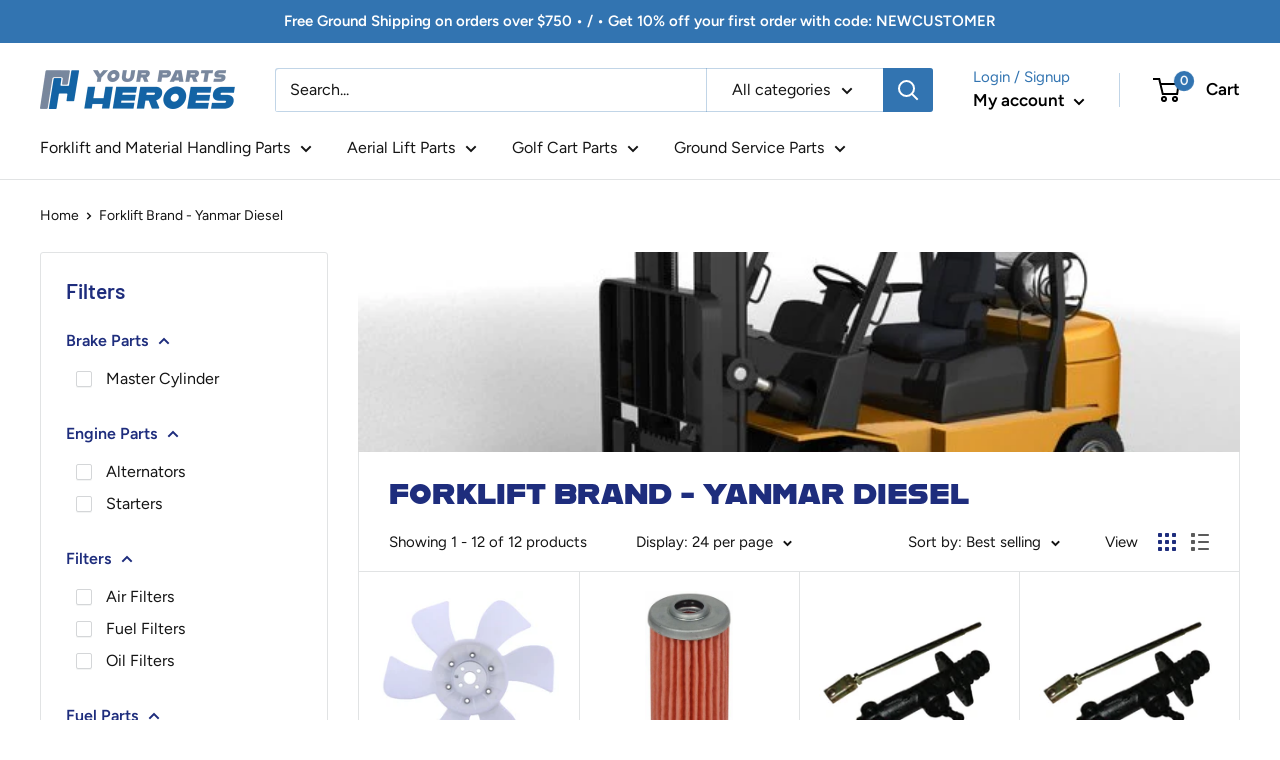

--- FILE ---
content_type: text/css;charset=utf-8
request_url: https://use.typekit.net/ocx1snv.css
body_size: 380
content:
/*
 * The Typekit service used to deliver this font or fonts for use on websites
 * is provided by Adobe and is subject to these Terms of Use
 * http://www.adobe.com/products/eulas/tou_typekit. For font license
 * information, see the list below.
 *
 * alfarn:
 *   - http://typekit.com/eulas/00000000000000007735bd28
 *
 * © 2009-2026 Adobe Systems Incorporated. All Rights Reserved.
 */
/*{"last_published":"2021-02-11 06:03:59 UTC"}*/

@import url("https://p.typekit.net/p.css?s=1&k=ocx1snv&ht=tk&f=39858&a=19084317&app=typekit&e=css");

@font-face {
font-family:"alfarn";
src:url("https://use.typekit.net/af/599ed7/00000000000000007735bd28/30/l?primer=7cdcb44be4a7db8877ffa5c0007b8dd865b3bbc383831fe2ea177f62257a9191&fvd=n4&v=3") format("woff2"),url("https://use.typekit.net/af/599ed7/00000000000000007735bd28/30/d?primer=7cdcb44be4a7db8877ffa5c0007b8dd865b3bbc383831fe2ea177f62257a9191&fvd=n4&v=3") format("woff"),url("https://use.typekit.net/af/599ed7/00000000000000007735bd28/30/a?primer=7cdcb44be4a7db8877ffa5c0007b8dd865b3bbc383831fe2ea177f62257a9191&fvd=n4&v=3") format("opentype");
font-display:auto;font-style:normal;font-weight:400;font-stretch:normal;
}

.tk-alfarn { font-family: "alfarn",sans-serif; }


--- FILE ---
content_type: text/css
request_url: https://yourpartsheroes.com/cdn/shop/t/2/assets/yourpartsheroes.css?v=153889588247794740591613440760
body_size: -415
content:
h1, 
h1 a, 
.section__title.heading.h3 { 
    font-family: alfarn, sans-serif !important;
    font-weight: 400;
    font-style: normal;
    text-transform: uppercase;
}


/* PRODUCT PAGE */
.product-fit-form{
  	background-color:#F0F4F9;
  	padding: 20px;
  	margin-top: 20px;
}
#shopify-section-product-template .product-block-list__item--info .card {
  	border: none;
}
.product-fit-form-subtitle {
	color: #bdbdbd;
}

 
  